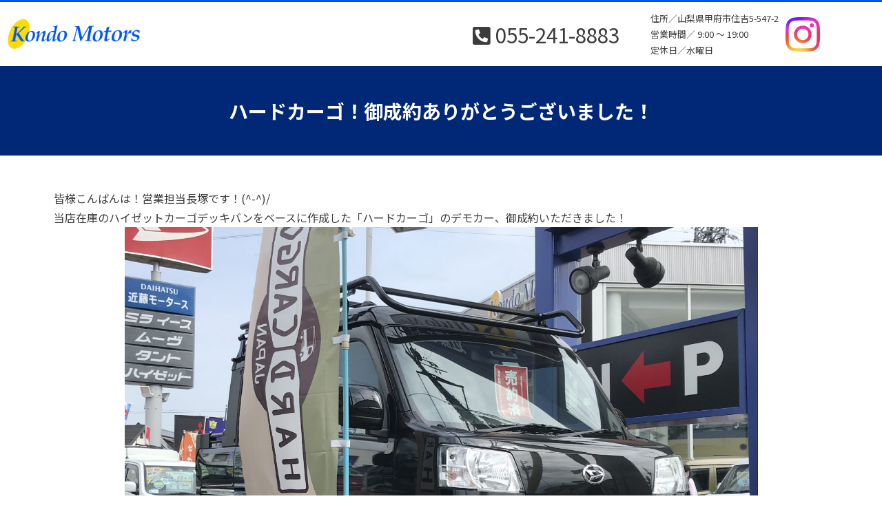

--- FILE ---
content_type: text/html; charset=UTF-8
request_url: https://www.kondo-motors.com/2023/04/23/4845/
body_size: 12426
content:
<!DOCTYPE html>
<html lang="ja">

<head>
    <meta charset="UTF-8">
    <!-- <meta name="viewport" content="width=device-width, initial-scale=1, shrink-to-fit=no"> -->
        <meta name="viewport" content="width=1140">
        <link rel="profile" href="http://gmpg.org/xfn/11">
    <meta name='robots' content='index, follow, max-image-preview:large, max-snippet:-1, max-video-preview:-1' />

	<!-- This site is optimized with the Yoast SEO plugin v19.8 - https://yoast.com/wordpress/plugins/seo/ -->
	<title>ハードカーゴ！御成約ありがとうございました！ - 株式会社 近藤モータース</title>
	<link rel="canonical" href="https://www.kondo-motors.com/2023/04/23/4845/ハードカーゴ！御成約ありがとうございました！/" />
	<meta property="og:locale" content="ja_JP" />
	<meta property="og:type" content="article" />
	<meta property="og:title" content="ハードカーゴ！御成約ありがとうございました！ - 株式会社 近藤モータース" />
	<meta property="og:description" content="皆様こんばんは！営業担当長塚です！(^-^)/ 当店在庫のハイゼットカーゴデッキバンをベースに作成した「ハードカーゴ」のデモカー、御成約いただきました！ ブラックボディの未使用車にハードかーゴの「ルーフキャリア」「スキッ続きを読む" />
	<meta property="og:url" content="https://www.kondo-motors.com/2023/04/23/4845/ハードカーゴ！御成約ありがとうございました！/" />
	<meta property="og:site_name" content="株式会社 近藤モータース" />
	<meta property="article:published_time" content="2023-04-23T10:46:37+00:00" />
	<meta property="og:image" content="https://www.kondo-motors.com/wp-content/uploads/2023/04/IMG_8565-scaled.jpg" />
	<meta name="author" content="kondo" />
	<meta name="twitter:card" content="summary_large_image" />
	<meta name="twitter:label1" content="執筆者" />
	<meta name="twitter:data1" content="kondo" />
	<script type="application/ld+json" class="yoast-schema-graph">{"@context":"https://schema.org","@graph":[{"@type":"Article","@id":"https://www.kondo-motors.com/2023/04/23/4845/%e3%83%8f%e3%83%bc%e3%83%89%e3%82%ab%e3%83%bc%e3%82%b4%ef%bc%81%e5%be%a1%e6%88%90%e7%b4%84%e3%81%82%e3%82%8a%e3%81%8c%e3%81%a8%e3%81%86%e3%81%94%e3%81%96%e3%81%84%e3%81%be%e3%81%97%e3%81%9f%ef%bc%81/#article","isPartOf":{"@id":"https://www.kondo-motors.com/2023/04/23/4845/%e3%83%8f%e3%83%bc%e3%83%89%e3%82%ab%e3%83%bc%e3%82%b4%ef%bc%81%e5%be%a1%e6%88%90%e7%b4%84%e3%81%82%e3%82%8a%e3%81%8c%e3%81%a8%e3%81%86%e3%81%94%e3%81%96%e3%81%84%e3%81%be%e3%81%97%e3%81%9f%ef%bc%81/"},"author":{"name":"kondo","@id":"https://www.kondo-motors.com/#/schema/person/1d9d51c848f8f0100eb4e1929be89662"},"headline":"ハードカーゴ！御成約ありがとうございました！","datePublished":"2023-04-23T10:46:37+00:00","dateModified":"2023-04-23T10:46:37+00:00","mainEntityOfPage":{"@id":"https://www.kondo-motors.com/2023/04/23/4845/%e3%83%8f%e3%83%bc%e3%83%89%e3%82%ab%e3%83%bc%e3%82%b4%ef%bc%81%e5%be%a1%e6%88%90%e7%b4%84%e3%81%82%e3%82%8a%e3%81%8c%e3%81%a8%e3%81%86%e3%81%94%e3%81%96%e3%81%84%e3%81%be%e3%81%97%e3%81%9f%ef%bc%81/"},"wordCount":7,"publisher":{"@id":"https://www.kondo-motors.com/#organization"},"image":{"@id":"https://www.kondo-motors.com/2023/04/23/4845/%e3%83%8f%e3%83%bc%e3%83%89%e3%82%ab%e3%83%bc%e3%82%b4%ef%bc%81%e5%be%a1%e6%88%90%e7%b4%84%e3%81%82%e3%82%8a%e3%81%8c%e3%81%a8%e3%81%86%e3%81%94%e3%81%96%e3%81%84%e3%81%be%e3%81%97%e3%81%9f%ef%bc%81/#primaryimage"},"thumbnailUrl":"https://www.kondo-motors.com/wp-content/uploads/2023/04/IMG_8565-scaled.jpg","articleSection":["イベント＆スタッフブログ"],"inLanguage":"ja"},{"@type":"WebPage","@id":"https://www.kondo-motors.com/2023/04/23/4845/%e3%83%8f%e3%83%bc%e3%83%89%e3%82%ab%e3%83%bc%e3%82%b4%ef%bc%81%e5%be%a1%e6%88%90%e7%b4%84%e3%81%82%e3%82%8a%e3%81%8c%e3%81%a8%e3%81%86%e3%81%94%e3%81%96%e3%81%84%e3%81%be%e3%81%97%e3%81%9f%ef%bc%81/","url":"https://www.kondo-motors.com/2023/04/23/4845/%e3%83%8f%e3%83%bc%e3%83%89%e3%82%ab%e3%83%bc%e3%82%b4%ef%bc%81%e5%be%a1%e6%88%90%e7%b4%84%e3%81%82%e3%82%8a%e3%81%8c%e3%81%a8%e3%81%86%e3%81%94%e3%81%96%e3%81%84%e3%81%be%e3%81%97%e3%81%9f%ef%bc%81/","name":"ハードカーゴ！御成約ありがとうございました！ - 株式会社 近藤モータース","isPartOf":{"@id":"https://www.kondo-motors.com/#website"},"primaryImageOfPage":{"@id":"https://www.kondo-motors.com/2023/04/23/4845/%e3%83%8f%e3%83%bc%e3%83%89%e3%82%ab%e3%83%bc%e3%82%b4%ef%bc%81%e5%be%a1%e6%88%90%e7%b4%84%e3%81%82%e3%82%8a%e3%81%8c%e3%81%a8%e3%81%86%e3%81%94%e3%81%96%e3%81%84%e3%81%be%e3%81%97%e3%81%9f%ef%bc%81/#primaryimage"},"image":{"@id":"https://www.kondo-motors.com/2023/04/23/4845/%e3%83%8f%e3%83%bc%e3%83%89%e3%82%ab%e3%83%bc%e3%82%b4%ef%bc%81%e5%be%a1%e6%88%90%e7%b4%84%e3%81%82%e3%82%8a%e3%81%8c%e3%81%a8%e3%81%86%e3%81%94%e3%81%96%e3%81%84%e3%81%be%e3%81%97%e3%81%9f%ef%bc%81/#primaryimage"},"thumbnailUrl":"https://www.kondo-motors.com/wp-content/uploads/2023/04/IMG_8565-scaled.jpg","datePublished":"2023-04-23T10:46:37+00:00","dateModified":"2023-04-23T10:46:37+00:00","breadcrumb":{"@id":"https://www.kondo-motors.com/2023/04/23/4845/%e3%83%8f%e3%83%bc%e3%83%89%e3%82%ab%e3%83%bc%e3%82%b4%ef%bc%81%e5%be%a1%e6%88%90%e7%b4%84%e3%81%82%e3%82%8a%e3%81%8c%e3%81%a8%e3%81%86%e3%81%94%e3%81%96%e3%81%84%e3%81%be%e3%81%97%e3%81%9f%ef%bc%81/#breadcrumb"},"inLanguage":"ja","potentialAction":[{"@type":"ReadAction","target":["https://www.kondo-motors.com/2023/04/23/4845/%e3%83%8f%e3%83%bc%e3%83%89%e3%82%ab%e3%83%bc%e3%82%b4%ef%bc%81%e5%be%a1%e6%88%90%e7%b4%84%e3%81%82%e3%82%8a%e3%81%8c%e3%81%a8%e3%81%86%e3%81%94%e3%81%96%e3%81%84%e3%81%be%e3%81%97%e3%81%9f%ef%bc%81/"]}]},{"@type":"ImageObject","inLanguage":"ja","@id":"https://www.kondo-motors.com/2023/04/23/4845/%e3%83%8f%e3%83%bc%e3%83%89%e3%82%ab%e3%83%bc%e3%82%b4%ef%bc%81%e5%be%a1%e6%88%90%e7%b4%84%e3%81%82%e3%82%8a%e3%81%8c%e3%81%a8%e3%81%86%e3%81%94%e3%81%96%e3%81%84%e3%81%be%e3%81%97%e3%81%9f%ef%bc%81/#primaryimage","url":"https://www.kondo-motors.com/wp-content/uploads/2023/04/IMG_8565-scaled.jpg","contentUrl":"https://www.kondo-motors.com/wp-content/uploads/2023/04/IMG_8565-scaled.jpg","width":2560,"height":1920},{"@type":"BreadcrumbList","@id":"https://www.kondo-motors.com/2023/04/23/4845/%e3%83%8f%e3%83%bc%e3%83%89%e3%82%ab%e3%83%bc%e3%82%b4%ef%bc%81%e5%be%a1%e6%88%90%e7%b4%84%e3%81%82%e3%82%8a%e3%81%8c%e3%81%a8%e3%81%86%e3%81%94%e3%81%96%e3%81%84%e3%81%be%e3%81%97%e3%81%9f%ef%bc%81/#breadcrumb","itemListElement":[{"@type":"ListItem","position":1,"name":"ホーム","item":"https://www.kondo-motors.com/"},{"@type":"ListItem","position":2,"name":"ハードカーゴ！御成約ありがとうございました！"}]},{"@type":"WebSite","@id":"https://www.kondo-motors.com/#website","url":"https://www.kondo-motors.com/","name":"株式会社 近藤モータース","description":"","publisher":{"@id":"https://www.kondo-motors.com/#organization"},"potentialAction":[{"@type":"SearchAction","target":{"@type":"EntryPoint","urlTemplate":"https://www.kondo-motors.com/?s={search_term_string}"},"query-input":"required name=search_term_string"}],"inLanguage":"ja"},{"@type":"Organization","@id":"https://www.kondo-motors.com/#organization","name":"株式会社 近藤モータース","url":"https://www.kondo-motors.com/","sameAs":[],"logo":{"@type":"ImageObject","inLanguage":"ja","@id":"https://www.kondo-motors.com/#/schema/logo/image/","url":"https://www.kondo-motors.com/wp-content/uploads/2022/05/kondomotors_logo.png","contentUrl":"https://www.kondo-motors.com/wp-content/uploads/2022/05/kondomotors_logo.png","width":1950,"height":485,"caption":"株式会社 近藤モータース"},"image":{"@id":"https://www.kondo-motors.com/#/schema/logo/image/"}},{"@type":"Person","@id":"https://www.kondo-motors.com/#/schema/person/1d9d51c848f8f0100eb4e1929be89662","name":"kondo","sameAs":["https://www.kondo-motors.com"],"url":"https://www.kondo-motors.com/author/kondo/"}]}</script>
	<!-- / Yoast SEO plugin. -->


<link rel='dns-prefetch' href='//unpkg.com' />
<link rel='dns-prefetch' href='//www.googletagmanager.com' />
<link rel='dns-prefetch' href='//cdn.jsdelivr.net' />
<link rel='dns-prefetch' href='//use.fontawesome.com' />
<link rel='dns-prefetch' href='//maxst.icons8.com' />
<link rel="alternate" type="application/rss+xml" title="株式会社 近藤モータース &raquo; フィード" href="https://www.kondo-motors.com/feed/" />
<link rel="alternate" type="application/rss+xml" title="株式会社 近藤モータース &raquo; コメントフィード" href="https://www.kondo-motors.com/comments/feed/" />
<link rel="alternate" title="oEmbed (JSON)" type="application/json+oembed" href="https://www.kondo-motors.com/wp-json/oembed/1.0/embed?url=https%3A%2F%2Fwww.kondo-motors.com%2F2023%2F04%2F23%2F4845%2F%25e3%2583%258f%25e3%2583%25bc%25e3%2583%2589%25e3%2582%25ab%25e3%2583%25bc%25e3%2582%25b4%25ef%25bc%2581%25e5%25be%25a1%25e6%2588%2590%25e7%25b4%2584%25e3%2581%2582%25e3%2582%258a%25e3%2581%258c%25e3%2581%25a8%25e3%2581%2586%25e3%2581%2594%25e3%2581%2596%25e3%2581%2584%25e3%2581%25be%25e3%2581%2597%25e3%2581%259f%25ef%25bc%2581%2F" />
<link rel="alternate" title="oEmbed (XML)" type="text/xml+oembed" href="https://www.kondo-motors.com/wp-json/oembed/1.0/embed?url=https%3A%2F%2Fwww.kondo-motors.com%2F2023%2F04%2F23%2F4845%2F%25e3%2583%258f%25e3%2583%25bc%25e3%2583%2589%25e3%2582%25ab%25e3%2583%25bc%25e3%2582%25b4%25ef%25bc%2581%25e5%25be%25a1%25e6%2588%2590%25e7%25b4%2584%25e3%2581%2582%25e3%2582%258a%25e3%2581%258c%25e3%2581%25a8%25e3%2581%2586%25e3%2581%2594%25e3%2581%2596%25e3%2581%2584%25e3%2581%25be%25e3%2581%2597%25e3%2581%259f%25ef%25bc%2581%2F&#038;format=xml" />
<style id='wp-img-auto-sizes-contain-inline-css'>
img:is([sizes=auto i],[sizes^="auto," i]){contain-intrinsic-size:3000px 1500px}
/*# sourceURL=wp-img-auto-sizes-contain-inline-css */
</style>
<style id='wp-emoji-styles-inline-css'>

	img.wp-smiley, img.emoji {
		display: inline !important;
		border: none !important;
		box-shadow: none !important;
		height: 1em !important;
		width: 1em !important;
		margin: 0 0.07em !important;
		vertical-align: -0.1em !important;
		background: none !important;
		padding: 0 !important;
	}
/*# sourceURL=wp-emoji-styles-inline-css */
</style>
<style id='wp-block-library-inline-css'>
:root{--wp-block-synced-color:#7a00df;--wp-block-synced-color--rgb:122,0,223;--wp-bound-block-color:var(--wp-block-synced-color);--wp-editor-canvas-background:#ddd;--wp-admin-theme-color:#007cba;--wp-admin-theme-color--rgb:0,124,186;--wp-admin-theme-color-darker-10:#006ba1;--wp-admin-theme-color-darker-10--rgb:0,107,160.5;--wp-admin-theme-color-darker-20:#005a87;--wp-admin-theme-color-darker-20--rgb:0,90,135;--wp-admin-border-width-focus:2px}@media (min-resolution:192dpi){:root{--wp-admin-border-width-focus:1.5px}}.wp-element-button{cursor:pointer}:root .has-very-light-gray-background-color{background-color:#eee}:root .has-very-dark-gray-background-color{background-color:#313131}:root .has-very-light-gray-color{color:#eee}:root .has-very-dark-gray-color{color:#313131}:root .has-vivid-green-cyan-to-vivid-cyan-blue-gradient-background{background:linear-gradient(135deg,#00d084,#0693e3)}:root .has-purple-crush-gradient-background{background:linear-gradient(135deg,#34e2e4,#4721fb 50%,#ab1dfe)}:root .has-hazy-dawn-gradient-background{background:linear-gradient(135deg,#faaca8,#dad0ec)}:root .has-subdued-olive-gradient-background{background:linear-gradient(135deg,#fafae1,#67a671)}:root .has-atomic-cream-gradient-background{background:linear-gradient(135deg,#fdd79a,#004a59)}:root .has-nightshade-gradient-background{background:linear-gradient(135deg,#330968,#31cdcf)}:root .has-midnight-gradient-background{background:linear-gradient(135deg,#020381,#2874fc)}:root{--wp--preset--font-size--normal:16px;--wp--preset--font-size--huge:42px}.has-regular-font-size{font-size:1em}.has-larger-font-size{font-size:2.625em}.has-normal-font-size{font-size:var(--wp--preset--font-size--normal)}.has-huge-font-size{font-size:var(--wp--preset--font-size--huge)}.has-text-align-center{text-align:center}.has-text-align-left{text-align:left}.has-text-align-right{text-align:right}.has-fit-text{white-space:nowrap!important}#end-resizable-editor-section{display:none}.aligncenter{clear:both}.items-justified-left{justify-content:flex-start}.items-justified-center{justify-content:center}.items-justified-right{justify-content:flex-end}.items-justified-space-between{justify-content:space-between}.screen-reader-text{border:0;clip-path:inset(50%);height:1px;margin:-1px;overflow:hidden;padding:0;position:absolute;width:1px;word-wrap:normal!important}.screen-reader-text:focus{background-color:#ddd;clip-path:none;color:#444;display:block;font-size:1em;height:auto;left:5px;line-height:normal;padding:15px 23px 14px;text-decoration:none;top:5px;width:auto;z-index:100000}html :where(.has-border-color){border-style:solid}html :where([style*=border-top-color]){border-top-style:solid}html :where([style*=border-right-color]){border-right-style:solid}html :where([style*=border-bottom-color]){border-bottom-style:solid}html :where([style*=border-left-color]){border-left-style:solid}html :where([style*=border-width]){border-style:solid}html :where([style*=border-top-width]){border-top-style:solid}html :where([style*=border-right-width]){border-right-style:solid}html :where([style*=border-bottom-width]){border-bottom-style:solid}html :where([style*=border-left-width]){border-left-style:solid}html :where(img[class*=wp-image-]){height:auto;max-width:100%}:where(figure){margin:0 0 1em}html :where(.is-position-sticky){--wp-admin--admin-bar--position-offset:var(--wp-admin--admin-bar--height,0px)}@media screen and (max-width:600px){html :where(.is-position-sticky){--wp-admin--admin-bar--position-offset:0px}}

/*# sourceURL=wp-block-library-inline-css */
</style><style id='global-styles-inline-css'>
:root{--wp--preset--aspect-ratio--square: 1;--wp--preset--aspect-ratio--4-3: 4/3;--wp--preset--aspect-ratio--3-4: 3/4;--wp--preset--aspect-ratio--3-2: 3/2;--wp--preset--aspect-ratio--2-3: 2/3;--wp--preset--aspect-ratio--16-9: 16/9;--wp--preset--aspect-ratio--9-16: 9/16;--wp--preset--color--black: #000000;--wp--preset--color--cyan-bluish-gray: #abb8c3;--wp--preset--color--white: #fff;--wp--preset--color--pale-pink: #f78da7;--wp--preset--color--vivid-red: #cf2e2e;--wp--preset--color--luminous-vivid-orange: #ff6900;--wp--preset--color--luminous-vivid-amber: #fcb900;--wp--preset--color--light-green-cyan: #7bdcb5;--wp--preset--color--vivid-green-cyan: #00d084;--wp--preset--color--pale-cyan-blue: #8ed1fc;--wp--preset--color--vivid-cyan-blue: #0693e3;--wp--preset--color--vivid-purple: #9b51e0;--wp--preset--color--blue: #0d6efd;--wp--preset--color--indigo: #6610f2;--wp--preset--color--purple: #5533ff;--wp--preset--color--pink: #d63384;--wp--preset--color--red: #dc3545;--wp--preset--color--orange: #fd7e14;--wp--preset--color--yellow: #ffc107;--wp--preset--color--green: #198754;--wp--preset--color--teal: #20c997;--wp--preset--color--cyan: #0dcaf0;--wp--preset--color--gray: #6c757d;--wp--preset--color--gray-dark: #343a40;--wp--preset--gradient--vivid-cyan-blue-to-vivid-purple: linear-gradient(135deg,rgb(6,147,227) 0%,rgb(155,81,224) 100%);--wp--preset--gradient--light-green-cyan-to-vivid-green-cyan: linear-gradient(135deg,rgb(122,220,180) 0%,rgb(0,208,130) 100%);--wp--preset--gradient--luminous-vivid-amber-to-luminous-vivid-orange: linear-gradient(135deg,rgb(252,185,0) 0%,rgb(255,105,0) 100%);--wp--preset--gradient--luminous-vivid-orange-to-vivid-red: linear-gradient(135deg,rgb(255,105,0) 0%,rgb(207,46,46) 100%);--wp--preset--gradient--very-light-gray-to-cyan-bluish-gray: linear-gradient(135deg,rgb(238,238,238) 0%,rgb(169,184,195) 100%);--wp--preset--gradient--cool-to-warm-spectrum: linear-gradient(135deg,rgb(74,234,220) 0%,rgb(151,120,209) 20%,rgb(207,42,186) 40%,rgb(238,44,130) 60%,rgb(251,105,98) 80%,rgb(254,248,76) 100%);--wp--preset--gradient--blush-light-purple: linear-gradient(135deg,rgb(255,206,236) 0%,rgb(152,150,240) 100%);--wp--preset--gradient--blush-bordeaux: linear-gradient(135deg,rgb(254,205,165) 0%,rgb(254,45,45) 50%,rgb(107,0,62) 100%);--wp--preset--gradient--luminous-dusk: linear-gradient(135deg,rgb(255,203,112) 0%,rgb(199,81,192) 50%,rgb(65,88,208) 100%);--wp--preset--gradient--pale-ocean: linear-gradient(135deg,rgb(255,245,203) 0%,rgb(182,227,212) 50%,rgb(51,167,181) 100%);--wp--preset--gradient--electric-grass: linear-gradient(135deg,rgb(202,248,128) 0%,rgb(113,206,126) 100%);--wp--preset--gradient--midnight: linear-gradient(135deg,rgb(2,3,129) 0%,rgb(40,116,252) 100%);--wp--preset--font-size--small: 13px;--wp--preset--font-size--medium: 20px;--wp--preset--font-size--large: 36px;--wp--preset--font-size--x-large: 42px;--wp--preset--spacing--20: 0.44rem;--wp--preset--spacing--30: 0.67rem;--wp--preset--spacing--40: 1rem;--wp--preset--spacing--50: 1.5rem;--wp--preset--spacing--60: 2.25rem;--wp--preset--spacing--70: 3.38rem;--wp--preset--spacing--80: 5.06rem;--wp--preset--shadow--natural: 6px 6px 9px rgba(0, 0, 0, 0.2);--wp--preset--shadow--deep: 12px 12px 50px rgba(0, 0, 0, 0.4);--wp--preset--shadow--sharp: 6px 6px 0px rgba(0, 0, 0, 0.2);--wp--preset--shadow--outlined: 6px 6px 0px -3px rgb(255, 255, 255), 6px 6px rgb(0, 0, 0);--wp--preset--shadow--crisp: 6px 6px 0px rgb(0, 0, 0);}:where(.is-layout-flex){gap: 0.5em;}:where(.is-layout-grid){gap: 0.5em;}body .is-layout-flex{display: flex;}.is-layout-flex{flex-wrap: wrap;align-items: center;}.is-layout-flex > :is(*, div){margin: 0;}body .is-layout-grid{display: grid;}.is-layout-grid > :is(*, div){margin: 0;}:where(.wp-block-columns.is-layout-flex){gap: 2em;}:where(.wp-block-columns.is-layout-grid){gap: 2em;}:where(.wp-block-post-template.is-layout-flex){gap: 1.25em;}:where(.wp-block-post-template.is-layout-grid){gap: 1.25em;}.has-black-color{color: var(--wp--preset--color--black) !important;}.has-cyan-bluish-gray-color{color: var(--wp--preset--color--cyan-bluish-gray) !important;}.has-white-color{color: var(--wp--preset--color--white) !important;}.has-pale-pink-color{color: var(--wp--preset--color--pale-pink) !important;}.has-vivid-red-color{color: var(--wp--preset--color--vivid-red) !important;}.has-luminous-vivid-orange-color{color: var(--wp--preset--color--luminous-vivid-orange) !important;}.has-luminous-vivid-amber-color{color: var(--wp--preset--color--luminous-vivid-amber) !important;}.has-light-green-cyan-color{color: var(--wp--preset--color--light-green-cyan) !important;}.has-vivid-green-cyan-color{color: var(--wp--preset--color--vivid-green-cyan) !important;}.has-pale-cyan-blue-color{color: var(--wp--preset--color--pale-cyan-blue) !important;}.has-vivid-cyan-blue-color{color: var(--wp--preset--color--vivid-cyan-blue) !important;}.has-vivid-purple-color{color: var(--wp--preset--color--vivid-purple) !important;}.has-black-background-color{background-color: var(--wp--preset--color--black) !important;}.has-cyan-bluish-gray-background-color{background-color: var(--wp--preset--color--cyan-bluish-gray) !important;}.has-white-background-color{background-color: var(--wp--preset--color--white) !important;}.has-pale-pink-background-color{background-color: var(--wp--preset--color--pale-pink) !important;}.has-vivid-red-background-color{background-color: var(--wp--preset--color--vivid-red) !important;}.has-luminous-vivid-orange-background-color{background-color: var(--wp--preset--color--luminous-vivid-orange) !important;}.has-luminous-vivid-amber-background-color{background-color: var(--wp--preset--color--luminous-vivid-amber) !important;}.has-light-green-cyan-background-color{background-color: var(--wp--preset--color--light-green-cyan) !important;}.has-vivid-green-cyan-background-color{background-color: var(--wp--preset--color--vivid-green-cyan) !important;}.has-pale-cyan-blue-background-color{background-color: var(--wp--preset--color--pale-cyan-blue) !important;}.has-vivid-cyan-blue-background-color{background-color: var(--wp--preset--color--vivid-cyan-blue) !important;}.has-vivid-purple-background-color{background-color: var(--wp--preset--color--vivid-purple) !important;}.has-black-border-color{border-color: var(--wp--preset--color--black) !important;}.has-cyan-bluish-gray-border-color{border-color: var(--wp--preset--color--cyan-bluish-gray) !important;}.has-white-border-color{border-color: var(--wp--preset--color--white) !important;}.has-pale-pink-border-color{border-color: var(--wp--preset--color--pale-pink) !important;}.has-vivid-red-border-color{border-color: var(--wp--preset--color--vivid-red) !important;}.has-luminous-vivid-orange-border-color{border-color: var(--wp--preset--color--luminous-vivid-orange) !important;}.has-luminous-vivid-amber-border-color{border-color: var(--wp--preset--color--luminous-vivid-amber) !important;}.has-light-green-cyan-border-color{border-color: var(--wp--preset--color--light-green-cyan) !important;}.has-vivid-green-cyan-border-color{border-color: var(--wp--preset--color--vivid-green-cyan) !important;}.has-pale-cyan-blue-border-color{border-color: var(--wp--preset--color--pale-cyan-blue) !important;}.has-vivid-cyan-blue-border-color{border-color: var(--wp--preset--color--vivid-cyan-blue) !important;}.has-vivid-purple-border-color{border-color: var(--wp--preset--color--vivid-purple) !important;}.has-vivid-cyan-blue-to-vivid-purple-gradient-background{background: var(--wp--preset--gradient--vivid-cyan-blue-to-vivid-purple) !important;}.has-light-green-cyan-to-vivid-green-cyan-gradient-background{background: var(--wp--preset--gradient--light-green-cyan-to-vivid-green-cyan) !important;}.has-luminous-vivid-amber-to-luminous-vivid-orange-gradient-background{background: var(--wp--preset--gradient--luminous-vivid-amber-to-luminous-vivid-orange) !important;}.has-luminous-vivid-orange-to-vivid-red-gradient-background{background: var(--wp--preset--gradient--luminous-vivid-orange-to-vivid-red) !important;}.has-very-light-gray-to-cyan-bluish-gray-gradient-background{background: var(--wp--preset--gradient--very-light-gray-to-cyan-bluish-gray) !important;}.has-cool-to-warm-spectrum-gradient-background{background: var(--wp--preset--gradient--cool-to-warm-spectrum) !important;}.has-blush-light-purple-gradient-background{background: var(--wp--preset--gradient--blush-light-purple) !important;}.has-blush-bordeaux-gradient-background{background: var(--wp--preset--gradient--blush-bordeaux) !important;}.has-luminous-dusk-gradient-background{background: var(--wp--preset--gradient--luminous-dusk) !important;}.has-pale-ocean-gradient-background{background: var(--wp--preset--gradient--pale-ocean) !important;}.has-electric-grass-gradient-background{background: var(--wp--preset--gradient--electric-grass) !important;}.has-midnight-gradient-background{background: var(--wp--preset--gradient--midnight) !important;}.has-small-font-size{font-size: var(--wp--preset--font-size--small) !important;}.has-medium-font-size{font-size: var(--wp--preset--font-size--medium) !important;}.has-large-font-size{font-size: var(--wp--preset--font-size--large) !important;}.has-x-large-font-size{font-size: var(--wp--preset--font-size--x-large) !important;}
/*# sourceURL=global-styles-inline-css */
</style>

<style id='classic-theme-styles-inline-css'>
/*! This file is auto-generated */
.wp-block-button__link{color:#fff;background-color:#32373c;border-radius:9999px;box-shadow:none;text-decoration:none;padding:calc(.667em + 2px) calc(1.333em + 2px);font-size:1.125em}.wp-block-file__button{background:#32373c;color:#fff;text-decoration:none}
/*# sourceURL=/wp-includes/css/classic-themes.min.css */
</style>
<link rel='stylesheet' id='biz-cal-style-css' href='https://www.kondo-motors.com/wp-content/plugins/biz-calendar/biz-cal.css?ver=2.2.0' media='all' />
<link rel='stylesheet' id='foobox-free-min-css' href='https://www.kondo-motors.com/wp-content/plugins/foobox-image-lightbox/free/css/foobox.free.min.css?ver=2.7.17' media='all' />
<link rel='stylesheet' id='drawer-style-css' href='https://www.kondo-motors.com/wp-content/themes/understrap-child-1.1.0/drawer/dist/css/drawer.min.css?ver=1.1.0' media='all' />
<link rel='stylesheet' id='fontawesome-styles-css' href='https://use.fontawesome.com/releases/v5.15.4/css/all.css?ver=1.1.0' media='all' />
<link rel='stylesheet' id='icons8-styles-css' href='https://maxst.icons8.com/vue-static/landings/line-awesome/line-awesome/1.3.0/css/line-awesome.min.css?ver=1.1.0' media='all' />
<link rel='stylesheet' id='swiper-style-css' href='https://unpkg.com/swiper/swiper-bundle.min.css?ver=1.1.0' media='all' />
<link rel='stylesheet' id='child-understrap-styles-css' href='https://www.kondo-motors.com/wp-content/themes/understrap-child-1.1.0/css/child-theme.min.css?ver=1.1.0' media='all' />
<link rel='stylesheet' id='mts_simple_booking_front_css-css' href='https://www.kondo-motors.com/wp-content/plugins/mts-simple-booking-c/css/mtssb-front.css?ver=6.9' media='all' />
<script src="https://www.kondo-motors.com/wp-includes/js/jquery/jquery.min.js?ver=3.7.1" id="jquery-core-js"></script>
<script src="https://www.kondo-motors.com/wp-includes/js/jquery/jquery-migrate.min.js?ver=3.4.1" id="jquery-migrate-js"></script>
<script id="biz-cal-script-js-extra">
var bizcalOptions = {"holiday_title":"\u5b9a\u4f11\u65e5","wed":"on","temp_holidays":"2025-05-01\r\n2025-05-02\r\n2025-05-03\r\n2025-05-04\r\n2025-05-05\r\n2025-05-06\r\n2025-05-07\r\n2025-08-11\r\n2025-08-12\r\n2025-08-13\r\n2025-08-14\r\n2025-08-15\r\n2025-08-16","temp_weekdays":"","eventday_title":"\u30a4\u30d9\u30f3\u30c8","eventday_url":"https://www.kondo-motors.com/2025/01/13/7267/","eventdays":"2025-01-12\r\n2025-01-13\r\n2025-01-14\r\n2025-01-16\r\n2025-01-17\r\n2025-01-18\r\n2025-01-19\r\n2025-01-20\r\n2025-01-21\r\n2025-01-23\r\n2025-01-24\r\n2025-01-25\r\n2025-01-26\r\n2025-01-27\r\n2025-01-28\r\n2025-01-30\r\n2025-01-31\r\n2025-02-01\r\n2025-02-02\r\n2025-02-03\r\n2025-02-04\r\n2025-02-06\r\n2025-02-07\r\n2025-02-08\r\n2025-02-09\r\n2025-02-10\r\n2025-02-11\r\n2025-02-13\r\n2025-02-14\r\n2025-02-15\r\n2025-02-16\r\n2025-02-17\r\n2025-02-18\r\n2025-02-20\r\n2025-02-21\r\n2025-02-22\r\n2025-02-23\r\n2025-02-24\r\n2025-02-25\r\n2025-02-27\r\n2025-02-28","month_limit":"\u6307\u5b9a","nextmonthlimit":"3","prevmonthlimit":"1","plugindir":"https://www.kondo-motors.com/wp-content/plugins/biz-calendar/","national_holiday":""};
//# sourceURL=biz-cal-script-js-extra
</script>
<script src="https://www.kondo-motors.com/wp-content/plugins/biz-calendar/calendar.js?ver=2.2.0" id="biz-cal-script-js"></script>

<!-- Google アナリティクス スニペット (Site Kit が追加) -->
<script src="https://www.googletagmanager.com/gtag/js?id=UA-64153940-40" id="google_gtagjs-js" async></script>
<script id="google_gtagjs-js-after">
window.dataLayer = window.dataLayer || [];function gtag(){dataLayer.push(arguments);}
gtag('set', 'linker', {"domains":["www.kondo-motors.com"]} );
gtag("js", new Date());
gtag("set", "developer_id.dZTNiMT", true);
gtag("config", "UA-64153940-40", {"anonymize_ip":true});
gtag("config", "G-EDP74BNRR0");
//# sourceURL=google_gtagjs-js-after
</script>

<!-- (ここまで) Google アナリティクス スニペット (Site Kit が追加) -->
<script id="foobox-free-min-js-before">
/* Run FooBox FREE (v2.7.17) */
var FOOBOX = window.FOOBOX = {
	ready: true,
	disableOthers: false,
	o: {wordpress: { enabled: true }, countMessage:'image %index of %total', excludes:'.fbx-link,.nofoobox,.nolightbox,a[href*="pinterest.com/pin/create/button/"]', affiliate : { enabled: false }},
	selectors: [
		".foogallery-container.foogallery-lightbox-foobox", ".foogallery-container.foogallery-lightbox-foobox-free", ".gallery", ".wp-block-gallery", ".wp-caption", ".wp-block-image", "a:has(img[class*=wp-image-])", ".foobox"
	],
	pre: function( $ ){
		// Custom JavaScript (Pre)
		
	},
	post: function( $ ){
		// Custom JavaScript (Post)
		
		// Custom Captions Code
		
	},
	custom: function( $ ){
		// Custom Extra JS
		
	}
};
//# sourceURL=foobox-free-min-js-before
</script>
<script src="https://www.kondo-motors.com/wp-content/plugins/foobox-image-lightbox/free/js/foobox.free.min.js?ver=2.7.17" id="foobox-free-min-js"></script>
<link rel="https://api.w.org/" href="https://www.kondo-motors.com/wp-json/" /><link rel="alternate" title="JSON" type="application/json" href="https://www.kondo-motors.com/wp-json/wp/v2/posts/4845" /><link rel="EditURI" type="application/rsd+xml" title="RSD" href="https://www.kondo-motors.com/xmlrpc.php?rsd" />
<meta name="generator" content="WordPress 6.9" />
<link rel='shortlink' href='https://www.kondo-motors.com/?p=4845' />
<meta name="generator" content="Site Kit by Google 1.90.1" /><meta name="mobile-web-app-capable" content="yes">
<meta name="apple-mobile-web-app-capable" content="yes">
<meta name="apple-mobile-web-app-title" content="株式会社 近藤モータース - ">
<link rel="icon" href="https://www.kondo-motors.com/wp-content/uploads/2022/05/cropped-favicon-32x32.jpg" sizes="32x32" />
<link rel="icon" href="https://www.kondo-motors.com/wp-content/uploads/2022/05/cropped-favicon-192x192.jpg" sizes="192x192" />
<link rel="apple-touch-icon" href="https://www.kondo-motors.com/wp-content/uploads/2022/05/cropped-favicon-180x180.jpg" />
<meta name="msapplication-TileImage" content="https://www.kondo-motors.com/wp-content/uploads/2022/05/cropped-favicon-270x270.jpg" />
		<style id="wp-custom-css">
			#p483,
#p484,
#p485{
  border-width: 0;
  background-color: transparent;
  padding: 0;
  color: #11364A;
}
#p483:hover,
#p484:hover,
#p485:hover{
  color: #5fb3f5;
}

.lcp_content a{
	display:none;
}
	.pc{
		display:block;
	}
	.sp{
		display:none;
	}
@media screen and (max-width:767px) {
  .heading22{
    border-width: 0;
  }
  .heading22::after, .heading22::before{
    width: 0;
    height: 0;
  }
	section{
		margin-bottom:10px
	}
	.pc{
		display:none;
	}
	.sp{
		display:block;
	}
}		</style>
		</head>

<body class="wp-singular post-template-default single single-post postid-4845 single-format-standard wp-custom-logo wp-embed-responsive wp-theme-understrap wp-child-theme-understrap-child-110 drawer drawer--right understrap-has-sidebar" itemscope itemtype="http://schema.org/WebSite">
        <div class="site" id="page">

        <!-- ******************* The Navbar Area ******************* -->
        <header id="wrapper-navbar">

            <a class="skip-link sr-only sr-only-focusable" href="#content">コンテンツへスキップ</a>

            
<div class="container-fluid logo-area">
  <div class="row align-items-center pt12 pb12 pbsp12 scrollnav">
    <div class="col-lg-2 header-logo-area">
      <!-- Your site title as branding in the menu -->
      <a href="https://www.kondo-motors.com/" class="navbar-brand custom-logo-link" rel="home"><img width="1950" height="485" src="https://www.kondo-motors.com/wp-content/uploads/2022/05/kondomotors_logo.png" class="img-fluid" alt="株式会社 近藤モータース" decoding="async" fetchpriority="high" srcset="https://www.kondo-motors.com/wp-content/uploads/2022/05/kondomotors_logo.png 1950w, https://www.kondo-motors.com/wp-content/uploads/2022/05/kondomotors_logo-1536x382.png 1536w" sizes="(max-width: 1950px) 100vw, 1950px" /></a>      <!-- end custom logo -->

      <button type="button" class="drawer-toggle drawer-hamburger">
        <span class="sr-only">toggle navigation</span>
        <span class="drawer-hamburger-icon"></span>
      </button>

    </div>
    <div class="col-lg-7 ml-auto">
      <div class="row align-items-center">
        <div class="col-lg-6">
          <div class="heeader-info">
            <i class="fas fa-phone-square-alt"></i> 055-241-8883
          </div>
        </div>
        <div class="col-lg-6 d-flex align-items-center">
          <div class="heeader-adress">
            <p>住所／山梨県甲府市住吉5-547-2</p>
            <p>営業時間／ 9:00 ～ 19:00</p>
            <p>定休日／水曜日</p>
          </div>
          <div class="ml10"><a href="https://www.instagram.com/kondo.motors/" target="_blank" rel="noopener noreferrer"><img src="https://www.kondo-motors.com/wp-content/themes/understrap-child-1.1.0/img/ins-icon.png" style="width: 50%; background-color:#fff;" /></a></div>
        </div>
      </div>
    </div>
  </div>
  <div class=" row align-items-center custom-nav">
    <div class="col-lg-12">
      <nav id="main-nav" class="navbar-expand-lg" aria-labelledby="main-nav-label">
        <h2 id="main-nav-label" class="screen-reader-text">
          Main Navigation        </h2>
        <!-- The WordPress Menu goes here -->
        <div id="navbarNavDropdown" class="drawer-nav"><ul id="main-menu" class="navbar-nav ms-auto"><li itemscope="itemscope" itemtype="https://www.schema.org/SiteNavigationElement" id="menu-item-20" class="menu-item menu-item-type-post_type menu-item-object-page menu-item-home menu-item-20 nav-item"><a title="ホーム" href="https://www.kondo-motors.com/" class="nav-link">ホーム</a></li>
<li itemscope="itemscope" itemtype="https://www.schema.org/SiteNavigationElement" id="menu-item-3944" class="menu-item menu-item-type-taxonomy menu-item-object-category current-post-ancestor current-menu-parent current-post-parent active menu-item-3944 nav-item"><a title="イベント＆ブログ" href="https://www.kondo-motors.com/category/blog/" class="nav-link">イベント＆ブログ</a></li>
<li itemscope="itemscope" itemtype="https://www.schema.org/SiteNavigationElement" id="menu-item-140" class="menu-item menu-item-type-post_type_archive menu-item-object-customer_voice menu-item-140 nav-item"><a title="お客様の声" href="https://www.kondo-motors.com/customer_voice/" class="nav-link">お客様の声</a></li>
<li itemscope="itemscope" itemtype="https://www.schema.org/SiteNavigationElement" id="menu-item-146" class="menu-item menu-item-type-post_type menu-item-object-page menu-item-146 nav-item"><a title="マイカーリース" href="https://www.kondo-motors.com/car-lease/" class="nav-link">マイカーリース</a></li>
<li itemscope="itemscope" itemtype="https://www.schema.org/SiteNavigationElement" id="menu-item-145" class="menu-item menu-item-type-post_type menu-item-object-page menu-item-145 nav-item"><a title="軽キャンピングカー" href="https://www.kondo-motors.com/camper/" class="nav-link">軽キャンピングカー</a></li>
<li itemscope="itemscope" itemtype="https://www.schema.org/SiteNavigationElement" id="menu-item-155" class="menu-item menu-item-type-post_type menu-item-object-page menu-item-155 nav-item"><a title="在庫＆販売" href="https://www.kondo-motors.com/stock-info/" class="nav-link">在庫＆販売</a></li>
<li itemscope="itemscope" itemtype="https://www.schema.org/SiteNavigationElement" id="menu-item-157" class="menu-item menu-item-type-post_type menu-item-object-page menu-item-157 nav-item"><a title="整備・サービス" href="https://www.kondo-motors.com/maintenance/" class="nav-link">整備・サービス</a></li>
<li itemscope="itemscope" itemtype="https://www.schema.org/SiteNavigationElement" id="menu-item-156" class="menu-item menu-item-type-post_type menu-item-object-page menu-item-156 nav-item"><a title="弊社について" href="https://www.kondo-motors.com/commitment/" class="nav-link">弊社について</a></li>
<li itemscope="itemscope" itemtype="https://www.schema.org/SiteNavigationElement" id="menu-item-158" class="menu-item menu-item-type-post_type menu-item-object-page menu-item-158 nav-item"><a title="会社概要" href="https://www.kondo-motors.com/about/" class="nav-link">会社概要</a></li>
</ul></div>      </nav><!-- .site-navigation -->
    </div>
  </div>
</div>
        </header><!-- #wrapper-navbar end -->
<header class="entry-header">
  <h1 class="entry-title">ハードカーゴ！御成約ありがとうございました！</h1></header><!-- .entry-header -->

<div class="wrapper" id="single-wrapper">

  <div class="container" id="content" tabindex="-1">

    <div class="row">

      <!-- Do the left sidebar check -->
      
<div class="col-md content-area" id="primary">
      <main class="site-main" id="main">

        
<article class="post-4845 post type-post status-publish format-standard hentry category-blog" id="post-4845">

  <div class="entry-content">
    <div class="row">
      <!-- <div class="col-lg-4"></div> -->
      <div class="col-lg-12">
        <p>皆様こんばんは！営業担当長塚です！(^-^)/</p>
<p>当店在庫のハイゼットカーゴデッキバンをベースに作成した「ハードカーゴ」のデモカー、御成約いただきました！</p>
<p><img decoding="async" src="https://www.kondo-motors.com/wp-content/uploads/2023/04/IMG_8565-scaled.jpg" alt="" width="919" height="690" class="aligncenter  wp-image-4846" srcset="https://www.kondo-motors.com/wp-content/uploads/2023/04/IMG_8565-scaled.jpg 2560w, https://www.kondo-motors.com/wp-content/uploads/2023/04/IMG_8565-1536x1152.jpg 1536w, https://www.kondo-motors.com/wp-content/uploads/2023/04/IMG_8565-2048x1536.jpg 2048w" sizes="(max-width: 919px) 100vw, 919px" /></p>
<p>ブラックボディの未使用車にハードかーゴの「ルーフキャリア」「スキッドプレート」、エクストリームJのアルミホイルにMTタイヤの組み合わせです！</p>
<p>カッコいいですよね！！</p>
<p><img decoding="async" src="https://www.kondo-motors.com/wp-content/uploads/2023/04/IMG_8566-scaled.jpg" alt="" width="928" height="696" class="aligncenter  wp-image-4847" srcset="https://www.kondo-motors.com/wp-content/uploads/2023/04/IMG_8566-scaled.jpg 2560w, https://www.kondo-motors.com/wp-content/uploads/2023/04/IMG_8566-1536x1152.jpg 1536w, https://www.kondo-motors.com/wp-content/uploads/2023/04/IMG_8566-2048x1536.jpg 2048w" sizes="(max-width: 928px) 100vw, 928px" /></p>
<p>&nbsp;</p>
<p><img decoding="async" src="https://www.kondo-motors.com/wp-content/uploads/2023/04/IMG_8567-scaled.jpg" alt="" width="915" height="687" class="aligncenter  wp-image-4848" srcset="https://www.kondo-motors.com/wp-content/uploads/2023/04/IMG_8567-scaled.jpg 2560w, https://www.kondo-motors.com/wp-content/uploads/2023/04/IMG_8567-1536x1152.jpg 1536w, https://www.kondo-motors.com/wp-content/uploads/2023/04/IMG_8567-2048x1536.jpg 2048w" sizes="(max-width: 915px) 100vw, 915px" /></p>
<p>また、デモカーも作成する予定ですが、新車や中古車ベースでオーダーにて作成する事も可能です！</p>
<p>ご興味お持ちの方は「ハードカーゴ正規代理店」の弊社まで、お気軽にお問い合わせ下さい！</p>
<p>お待ちしております！！(^0^)v</p>
<p>&nbsp;</p>
<p>&nbsp;</p>      </div>
    </div>

  </div><!-- .entry-content -->

  <footer class="entry-footer">

    <span class="cat-links">カテゴリー: <a href="https://www.kondo-motors.com/category/blog/" rel="category tag">イベント＆スタッフブログ</a></span>
  </footer><!-- .entry-footer -->

</article><!-- #post-## --><div class="mt-5 d-flex nav-links justify-content-between"><div>&laquo; <a href="https://www.kondo-motors.com/2023/04/24/4850/%e6%9c%aa%e4%bd%bf%e7%94%a8%e8%bb%8a%e3%81%ae%e3%83%8f%e3%82%a4%e3%82%bc%e3%83%83%e3%83%88%e3%82%ab%e3%83%bc%e3%82%b4%e5%85%a5%e5%ba%ab%e3%81%97%e3%81%be%e3%81%97%e3%81%9f%ef%bc%81%ef%bc%81/" rel="next">新しい記事へ</a></div><div><a href="https://www.kondo-motors.com/2023/04/22/4842/%e3%82%bd%e3%83%aa%e3%82%aa%e3%83%90%e3%83%b3%e3%83%86%e3%82%a3%e3%83%83%e3%83%88%ef%bc%81%ef%bc%81/" rel="prev">古い記事へ</a> &raquo;</div></div>
      </main><!-- #main -->

      <!-- Do the right sidebar check -->
      
</div><!-- #closing the primary container from /global-templates/left-sidebar-check.php -->


    </div><!-- .row -->

  </div><!-- #content -->

</div><!-- #single-wrapper -->




<!-- ******************* The Footer Full-width Widget Area ******************* -->

<div class="wrapper" id="wrapper-footer-full" role="footer">

    <div class="container-fluid p-0" id="footer-full-content" tabindex="-1">

        <div class="row g-0">

            <div id="black-studio-tinymce-3" class="footer-widget widget_black_studio_tinymce widget-count-1 col-md-12"><div class="textwidget"><div class="row">
  <div class="col-lg-3">
    <div><img src="https://www.kondo-motors.com/wp-content/uploads/2022/05/kondomotors_logo.png" alt="株式会社 近藤モータース" width="1950" height="485" class="alignnone size-full wp-image-90" /></div>
  </div>
</div>
<div class="row">
  <div class="col-lg-3">
    <p>本社ショールーム</p>
    <p>TEL ／ 055-241-8883</p>
    <p>FAX ／ 055-227-2671</p>
    <p>住所／山梨県甲府市住吉5-547-2</p>
    <p>営業時間／ 9:00 ～ 19:00</p>
    <p>定休日／毎週水曜日</p>
    <div class="mt24 img-xs"><img src="https://www.kondo-motors.com/wp-content/uploads/2022/07/footer-icon.png" alt="" width="869" height="199" class="alignnone size-full wp-image-423" /></div>
  </div>
  <div class="col-lg-2">
    <ul class="footer-nav">
      <li><a href="https://www.kondo-motors.com/">ホーム</a></li>
      <li><a href="https://www.kondo-motors.com/customer_voice/">お客様の声</a></li>
      <li><a href="https://www.kondo-motors.com/car-lease/">カーリース</a></li>
      <li><a href="https://www.kondo-motors.com/camper/">軽キャンピングカー</a></li>
      <li><a href="https://www.kondo-motors.com/stock-info/">在庫＆販売</a></li>
      <li><a href="#">弊社について</a>
        <ul class="footer-nav-sub">
          <li><a href="https://www.kondo-motors.com/commitment/#01">弊社のこだわり</a></li>
          <li><a href="https://www.kondo-motors.com/commitment/#02">納車までの流れ</a></li>
          <li><a href="https://www.kondo-motors.com/commitment/#03">アフターフォロー</a></li>
          <li><a href="https://www.kondo-motors.com/commitment/#04">自社工場について</a></li>
        </ul>
      </li>
    </ul>
  </div>
  <div class="col-lg-2">
    <ul class="footer-nav">
      <li><a href="https://www.kondo-motors.com/maintenance/">整備・サービス</a></li>
      <li><a href="#">会社概要</a>
        <ul class="footer-nav-sub">
          <li><a href="https://www.kondo-motors.com/about/#01">企業理念</a></li>
          <li><a href="https://www.kondo-motors.com/about/#02">社長挨拶</a></li>
          <li><a href="https://www.kondo-motors.com/about/#03">社史</a></li>
          <li><a href="https://www.kondo-motors.com/about/#04">会社情報</a></li>
        </ul>
      </li>
      <li><a href="https://www.kondo-motors.com/sdgs/">SDGs</a></li>
<li><a href="https://www.kondo-motors.com/privacy-policy/">プライバシーポリシー</a></li>
    </ul>
  </div>
  <div class="col-lg-3">
    <div class="map">
      <iframe src="https://www.google.com/maps/embed?pb=!1m18!1m12!1m3!1d12970.178648604217!2d138.6890343!3d35.638950200000004!2m3!1f0!2f0!3f0!3m2!1i1024!2i768!4f13.1!3m3!1m2!1s0x601bfa21c1ce9bc1%3A0xb529d0c9258d084f!2z5qCq5byP5Lya56S-6L-R6Jek44Oi44O844K_44O844K5!5e0!3m2!1sja!2sjp!4v1659427356421!5m2!1sja!2sjp" width="800" height="600" style="border:0;" allowfullscreen="" loading="lazy" referrerpolicy="no-referrer-when-downgrade"></iframe>
    </div>
  </div>
  <div class="col-lg-2">
    <div><div class="widget widget_bizcalendar"><div id='biz_calendar'></div></div></div>
  </div>
</div></div></div><!-- .footer-widget -->
        </div>

    </div>

</div><!-- #wrapper-footer-full -->


<div class="wrapper" id="wrapper-footer">

    <div class="container">

        <div class="row">

            <div class="col-md-12">

                <footer class="site-footer" id="colophon">

                    <div class="site-info">

                        株式会社 近藤モータース

                    </div><!-- .site-info -->

                </footer><!-- #colophon -->

            </div>
            <!--col end -->

        </div><!-- row end -->

    </div><!-- container end -->

</div><!-- wrapper end -->

</div><!-- #page we need this extra closing tag here -->

<script type="speculationrules">
{"prefetch":[{"source":"document","where":{"and":[{"href_matches":"/*"},{"not":{"href_matches":["/wp-*.php","/wp-admin/*","/wp-content/uploads/*","/wp-content/*","/wp-content/plugins/*","/wp-content/themes/understrap-child-1.1.0/*","/wp-content/themes/understrap/*","/*\\?(.+)"]}},{"not":{"selector_matches":"a[rel~=\"nofollow\"]"}},{"not":{"selector_matches":".no-prefetch, .no-prefetch a"}}]},"eagerness":"conservative"}]}
</script>
<script src="https://www.kondo-motors.com/wp-content/themes/understrap-child-1.1.0/drawer/dist/js/iscroll.js?ver=1.1.0" id="iscroll-js"></script>
<script src="https://www.kondo-motors.com/wp-content/themes/understrap-child-1.1.0/drawer/dist/js/drawer.min.js?ver=1.1.0" id="drawer-js"></script>
<script src="https://unpkg.com/swiper/swiper-bundle.min.js?ver=1.1.0" id="swiper-js"></script>
<script src="https://www.kondo-motors.com/wp-content/themes/understrap-child-1.1.0/js/jquery.matchHeight-min.js?ver=1.1.0" id="matchHeight-js"></script>
<script src="https://www.kondo-motors.com/wp-content/themes/understrap-child-1.1.0/js/custom.js?ver=1.1.0" id="custom-js"></script>
<script src="https://www.kondo-motors.com/wp-content/themes/understrap-child-1.1.0/js/child-theme.min.js?ver=1.1.0" id="child-understrap-scripts-js"></script>
<script id="wp_slimstat-js-extra">
var SlimStatParams = {"ajaxurl":"https://www.kondo-motors.com/wp-admin/admin-ajax.php","baseurl":"/","dnt":"noslimstat,ab-item","ci":"YTo0OntzOjEyOiJjb250ZW50X3R5cGUiO3M6NDoicG9zdCI7czo4OiJjYXRlZ29yeSI7czoxOiI1IjtzOjEwOiJjb250ZW50X2lkIjtpOjQ4NDU7czo2OiJhdXRob3IiO3M6NToia29uZG8iO30-.39fdabb6453e3567df05ba3c1f0e3d01"};
//# sourceURL=wp_slimstat-js-extra
</script>
<script defer src="https://cdn.jsdelivr.net/wp/wp-slimstat/tags/4.9.1.1/wp-slimstat.min.js" id="wp_slimstat-js"></script>
<script id="wp-emoji-settings" type="application/json">
{"baseUrl":"https://s.w.org/images/core/emoji/17.0.2/72x72/","ext":".png","svgUrl":"https://s.w.org/images/core/emoji/17.0.2/svg/","svgExt":".svg","source":{"concatemoji":"https://www.kondo-motors.com/wp-includes/js/wp-emoji-release.min.js?ver=6.9"}}
</script>
<script type="module">
/*! This file is auto-generated */
const a=JSON.parse(document.getElementById("wp-emoji-settings").textContent),o=(window._wpemojiSettings=a,"wpEmojiSettingsSupports"),s=["flag","emoji"];function i(e){try{var t={supportTests:e,timestamp:(new Date).valueOf()};sessionStorage.setItem(o,JSON.stringify(t))}catch(e){}}function c(e,t,n){e.clearRect(0,0,e.canvas.width,e.canvas.height),e.fillText(t,0,0);t=new Uint32Array(e.getImageData(0,0,e.canvas.width,e.canvas.height).data);e.clearRect(0,0,e.canvas.width,e.canvas.height),e.fillText(n,0,0);const a=new Uint32Array(e.getImageData(0,0,e.canvas.width,e.canvas.height).data);return t.every((e,t)=>e===a[t])}function p(e,t){e.clearRect(0,0,e.canvas.width,e.canvas.height),e.fillText(t,0,0);var n=e.getImageData(16,16,1,1);for(let e=0;e<n.data.length;e++)if(0!==n.data[e])return!1;return!0}function u(e,t,n,a){switch(t){case"flag":return n(e,"\ud83c\udff3\ufe0f\u200d\u26a7\ufe0f","\ud83c\udff3\ufe0f\u200b\u26a7\ufe0f")?!1:!n(e,"\ud83c\udde8\ud83c\uddf6","\ud83c\udde8\u200b\ud83c\uddf6")&&!n(e,"\ud83c\udff4\udb40\udc67\udb40\udc62\udb40\udc65\udb40\udc6e\udb40\udc67\udb40\udc7f","\ud83c\udff4\u200b\udb40\udc67\u200b\udb40\udc62\u200b\udb40\udc65\u200b\udb40\udc6e\u200b\udb40\udc67\u200b\udb40\udc7f");case"emoji":return!a(e,"\ud83e\u1fac8")}return!1}function f(e,t,n,a){let r;const o=(r="undefined"!=typeof WorkerGlobalScope&&self instanceof WorkerGlobalScope?new OffscreenCanvas(300,150):document.createElement("canvas")).getContext("2d",{willReadFrequently:!0}),s=(o.textBaseline="top",o.font="600 32px Arial",{});return e.forEach(e=>{s[e]=t(o,e,n,a)}),s}function r(e){var t=document.createElement("script");t.src=e,t.defer=!0,document.head.appendChild(t)}a.supports={everything:!0,everythingExceptFlag:!0},new Promise(t=>{let n=function(){try{var e=JSON.parse(sessionStorage.getItem(o));if("object"==typeof e&&"number"==typeof e.timestamp&&(new Date).valueOf()<e.timestamp+604800&&"object"==typeof e.supportTests)return e.supportTests}catch(e){}return null}();if(!n){if("undefined"!=typeof Worker&&"undefined"!=typeof OffscreenCanvas&&"undefined"!=typeof URL&&URL.createObjectURL&&"undefined"!=typeof Blob)try{var e="postMessage("+f.toString()+"("+[JSON.stringify(s),u.toString(),c.toString(),p.toString()].join(",")+"));",a=new Blob([e],{type:"text/javascript"});const r=new Worker(URL.createObjectURL(a),{name:"wpTestEmojiSupports"});return void(r.onmessage=e=>{i(n=e.data),r.terminate(),t(n)})}catch(e){}i(n=f(s,u,c,p))}t(n)}).then(e=>{for(const n in e)a.supports[n]=e[n],a.supports.everything=a.supports.everything&&a.supports[n],"flag"!==n&&(a.supports.everythingExceptFlag=a.supports.everythingExceptFlag&&a.supports[n]);var t;a.supports.everythingExceptFlag=a.supports.everythingExceptFlag&&!a.supports.flag,a.supports.everything||((t=a.source||{}).concatemoji?r(t.concatemoji):t.wpemoji&&t.twemoji&&(r(t.twemoji),r(t.wpemoji)))});
//# sourceURL=https://www.kondo-motors.com/wp-includes/js/wp-emoji-loader.min.js
</script>
<a class="pagetop" href="#"></a>
</body>

</html>

--- FILE ---
content_type: text/html; charset=UTF-8
request_url: https://www.kondo-motors.com/wp-admin/admin-ajax.php
body_size: -33
content:
177693.97429d62632d048b38afa36d4498bb21